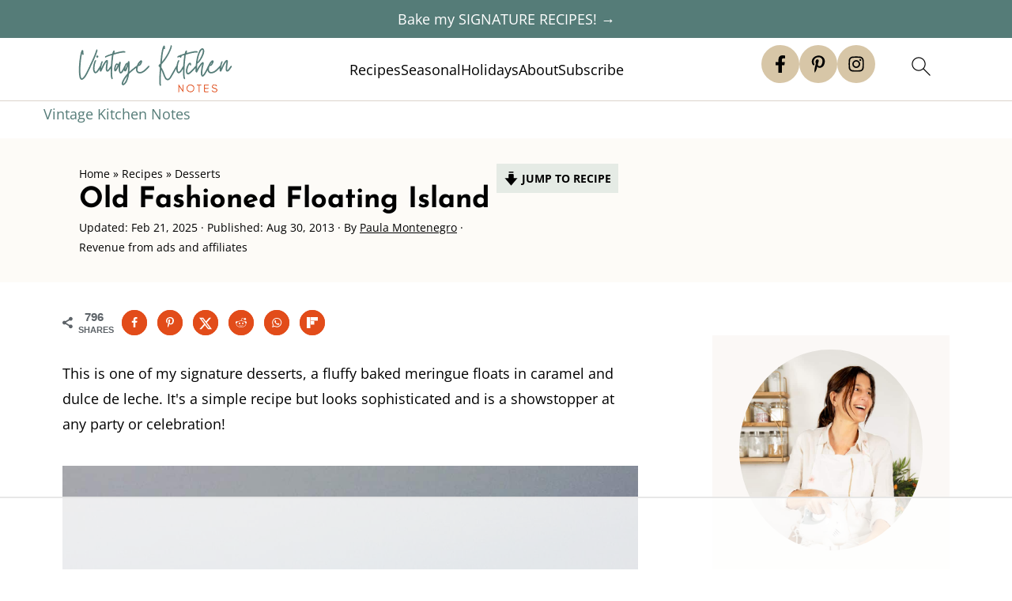

--- FILE ---
content_type: text/html
request_url: https://api.intentiq.com/profiles_engine/ProfilesEngineServlet?at=39&mi=10&dpi=936734067&pt=17&dpn=1&iiqidtype=2&iiqpcid=a012b220-f42d-4ecd-af86-b691ebb9d35c&iiqpciddate=1767324513277&pcid=bd0d7a98-a937-44a0-8b3b-d46ba2f80f3f&idtype=3&gdpr=0&japs=false&jaesc=0&jafc=0&jaensc=0&jsver=0.33&testGroup=A&source=pbjs&ABTestingConfigurationSource=group&abtg=A&vrref=https%3A%2F%2Fvintagekitchennotes.com
body_size: 53
content:
{"abPercentage":97,"adt":1,"ct":2,"isOptedOut":false,"data":{"eids":[]},"dbsaved":"false","ls":true,"cttl":86400000,"abTestUuid":"g_703b1673-28d8-4d47-8a97-a1d87353e9e5","tc":9,"sid":1491742362}

--- FILE ---
content_type: text/html; charset=utf-8
request_url: https://www.google.com/recaptcha/api2/aframe
body_size: 221
content:
<!DOCTYPE HTML><html><head><meta http-equiv="content-type" content="text/html; charset=UTF-8"></head><body><script nonce="T6nOJ5miWltege7uyyBcFg">/** Anti-fraud and anti-abuse applications only. See google.com/recaptcha */ try{var clients={'sodar':'https://pagead2.googlesyndication.com/pagead/sodar?'};window.addEventListener("message",function(a){try{if(a.source===window.parent){var b=JSON.parse(a.data);var c=clients[b['id']];if(c){var d=document.createElement('img');d.src=c+b['params']+'&rc='+(localStorage.getItem("rc::a")?sessionStorage.getItem("rc::b"):"");window.document.body.appendChild(d);sessionStorage.setItem("rc::e",parseInt(sessionStorage.getItem("rc::e")||0)+1);localStorage.setItem("rc::h",'1767324526586');}}}catch(b){}});window.parent.postMessage("_grecaptcha_ready", "*");}catch(b){}</script></body></html>

--- FILE ---
content_type: text/css
request_url: https://ads.adthrive.com/sites/60008d2626228489fc4dfe81/ads.min.css
body_size: 433
content:
.adthrive-sidebar.adthrive-stuck {
  margin-top: 84px;
  z-index: 1 !important;
}
.adthrive-device-desktop .adthrive-recipe, 
.adthrive-device-tablet .adthrive-recipe {
  float: right;
  clear: right;
  margin-left: 10px;
}

.tasty-recipes-entry-header {
  z-index: 0 !important;
}

/* Prevent video player from expanding on desktop */
body.adthrive-device-desktop .adthrive-collapse-player,
body.adthrive-device-desktop #adthrive-contextual-container {
max-width: 600px;
height: auto!important;
}
body.adthrive-device-desktop div[id^="cls-video-container"] {
min-height: 370px!important; 
}
/* END prevent video player expanding */

/* Top Center White Background */
.adthrive-collapse-mobile-background {
background-color: #fff!important;
}
.adthrive-top-collapse-close > svg > * {
stroke: black;
font-family: sans-serif;
}
.adthrive-top-collapse-wrapper-video-title,
.adthrive-top-collapse-wrapper-bar a a.adthrive-learn-more-link {
color: black!important;
}

/* END top center white background */ 

/* for final sticky SB */
.adthrive-sidebar.adthrive-stuck {
margin-top: 135px;
}
/* for ESSAs */
.adthrive-sticky-sidebar > div {
top: 135px!important;
}

body.archive .adthrive-content {
  grid-column: 1 / -1;
}


--- FILE ---
content_type: text/plain
request_url: https://rtb.openx.net/openrtbb/prebidjs
body_size: -229
content:
{"id":"28913b08-6640-47fb-a1fd-99e9916d2e7c","nbr":0}

--- FILE ---
content_type: text/plain
request_url: https://rtb.openx.net/openrtbb/prebidjs
body_size: -229
content:
{"id":"57ed6cda-e5a0-4b4a-b41e-c54c71e08569","nbr":0}

--- FILE ---
content_type: text/plain
request_url: https://rtb.openx.net/openrtbb/prebidjs
body_size: -229
content:
{"id":"219ad38d-963f-4f95-b44a-4d61994514d0","nbr":0}

--- FILE ---
content_type: text/plain
request_url: https://rtb.openx.net/openrtbb/prebidjs
body_size: -229
content:
{"id":"f909768d-f036-415c-9c50-c956cb9eb3f7","nbr":0}

--- FILE ---
content_type: text/plain
request_url: https://rtb.openx.net/openrtbb/prebidjs
body_size: -229
content:
{"id":"ccace8c4-a4c8-464b-9d7a-fe8e179a4337","nbr":0}

--- FILE ---
content_type: text/plain
request_url: https://rtb.openx.net/openrtbb/prebidjs
body_size: -229
content:
{"id":"6edc605e-fe85-4c75-92ae-7589b1afdf32","nbr":0}

--- FILE ---
content_type: text/plain
request_url: https://rtb.openx.net/openrtbb/prebidjs
body_size: -86
content:
{"id":"6b187a9a-8a00-4678-a684-b883d1a55285","nbr":0}

--- FILE ---
content_type: text/plain
request_url: https://rtb.openx.net/openrtbb/prebidjs
body_size: -229
content:
{"id":"64879a59-ea5a-4dd6-a18b-70d60fdccc7b","nbr":0}

--- FILE ---
content_type: text/plain; charset=utf-8
request_url: https://ads.adthrive.com/http-api/cv2
body_size: 4226
content:
{"om":["01x8l5qr","021u327u","07qjzu81","0bmqnquh","0sm4lr19","0wh4xa8n","0yr3r2xx","1","10011/f6b53abe523b743bb56c2e10883b2f55","1029_1q26ddsf","1029_9m0ajsmk","1029_disy356v","1029_eqfoi27l","1029_gh9a1zdg","1029_h7mlnibm","1029_ib7yj9pz","1029_jkh1klfj","1029_mmr7sp5l","1029_szkvoo3x","1029_wnj7sgch","1029_xz9r7goj","10ua7afe","11142692","11509227","11896988","12088941","12123650","12124281","12136802","12139138","12139147","124843_7","124844_16","124848_6","125214_6","125216_6","1453468","1610194688","1851872040083601","1852141388139570","1cmuj15l","1kpjxj5u","1ktgrre1","1r7rfn75","202430_200_EAAYACog7t9UKc5iyzOXBU.xMcbVRrAuHeIU5IyS9qdlP9IeJGUyBMfW1N0_","202430_200_EAAYACogtYltKBzKKHu7tAsMK.YhnNUUanUuxFU5V4rbhwKBIsMyBLNoHQo_","2132:43435725","2149:12136352","2249:660709405","2249:696659754","2249:696660735","22rds0nb","2307:01x8l5qr","2307:09fxihtf","2307:0wh4xa8n","2307:5iub4r8y","2307:8qepm9rj","2307:a3wsgkv3","2307:bj4kmsd6","2307:c1hsjx06","2307:cuudl2xr","2307:cv2huqwc","2307:dpjydwun","2307:hq1lgid0","2307:ibefsgnd","2307:jk9x63yf","2307:kecbwzbd","2307:mznp7ktv","2307:ouycdkmq","2307:ppn03peq","2307:sv1ilxxi","2307:zl4jfyt5","2409_25495_176_CR52092921","2409_25495_176_CR52092954","2409_25495_176_CR52092958","2409_25495_176_CR52092959","2409_25495_176_CR52141674","2409_25495_176_CR52153848","2409_25495_176_CR52153849","2409_25495_176_CR52175340","2409_25495_176_CR52186411","2409_25495_176_CR52188001","25048198","25048612","25048614","25048620","25303cc2-141a-4a5d-9f1d-cba2958e3f1f","25_3vmyoflk","25_4zai8e8t","25_52qaclee","25_53v6aquw","25_5xbdis4i","25_65vkmfz1","25_87z6cimm","25_8b5u826e","25_cfnass1q","25_ctfvpw6w","25_cvemsz19","25_fqlrg1ky","25_lwc1v8la","25_otmpulbi","25_oz31jrd0","25_pgw8zzf7","25_r2owmx39","25_wk3odbh5","25_yi6qlg3p","25_ztlksnbe","26210676","2760:176_CR52092959","2760:176_CR52153849","2760:176_CR52186411","28152849","29246398","29257601","29414696","29414711","29414765","2974:7618517","2974:8078705","33438046","33603859","34216164","3490:CR52092918","3490:CR52092920","3490:CR52092921","3490:CR52175339","3490:CR52175340","3490:CR52178316","34eys5wu","35e0p0kr","3658_15078_cuudl2xr","3658_15084_1cmuj15l","3658_18008_5ykyndnm","3658_21920_dzn3z50z","3658_26587_T26165990","3658_67113_lxf6ue2i","381513943572","39716590","39724743","39936971","39_76_bb047ee8-81b8-45f1-ab38-dfd30fb9a38c","3LMBEkP-wis","3i2ay437","3o9hdib5","3ojohq18","3x7t8epg","4083IP31KS13tannergoods_9492f","409_192565","409_216396","409_216398","409_216404","409_216416","409_220169","409_220334","409_223589","409_223599","409_226312","409_227223","409_227224","409_228085","409_228346","42249799","42569692","458901553568","46173466","47869802","485027845327","4aqwokyz","4km2tbx8","4l46zqyp","4qxmmgd2","4zai8e8t","521168","521_425_203501","521_425_203535","521_425_203542","521_425_203732","521_425_203890","521_425_203976","522709","522_119_6100001","53v6aquw","5510:1cmuj15l","5510:cymho2zs","5510:kecbwzbd","5510:ouycdkmq","5510:quk7w53j","55116643","55116647","55116649","5532:696659754","5563_66529_OADD2.10239402533478_1UH7BRASJ634REDPW","5563_66529_OADD2.7353040902703_13KLDS4Y16XT0RE5IS","5563_66529_OADD2.7353135343668_1BTJB8XRQ1WD0S0520","5563_66529_OAIP.d540ea934248101dd4168581ea5252a0","557_409_220344","557_409_220354","557_409_228348","558_93_cv2huqwc","558_93_v2pqc8qz","560_74_16677739","56706675","5670:7618517","5670:8078705","5900f6b8-e3ad-4b3b-a13f-45581fc07313","598359809892","59873222","59873223","59873230","5xbdis4i","5ykyndnm","60168589","6026534519","6026576299","603485497","603762456","61085224","61210719","617279435","61916211","61916223","61916225","61932284","61932920","61932925","61932933","61932957","62043277","62044127","62689015","626973455","628013471","628013474","628153170","628153173","628359076","628444433","628444439","628456310","628456379","628456382","628622163","628622169","628622172","628622178","628622241","628622244","628622247","628622250","628683371","628687043","628687157","628687460","628687463","628803013","628841673","629007394","629009180","629167998","629168010","629168565","629171196","629171202","629803897","659216891404","659713728691","680_99480_700109379","680_99480_700109389","683692339","683730753","683738007","683738706","684137347","684493019","686022642","688078501","690710017","690_99485_1610277379","692170568","694906156","694912939","696332890","696445762","697486204","697525781","698668792","699077826","6cqn9jfm","6mrds7pc","6tj9m7jw","6u3ukrz0","6wbm92qr","701016376","701817881","701838252","701841418","719367647699","726664814806","7354_138543_85445129","7354_138543_85445183","7354_138543_85445224","751597879801","7618517","76gyfvjo","784880274628","785750664195","786935973586","788278792707","788312495734","789540629675","790184873203","790703534108","7capgj79","7iozectt","7pzlveuk","7s82759r","8078705","81407367","8152859","8152878","8152879","8341_592839_576733520346696533","8341_592839_584211364746038782","8b5u826e","8iqvvc5u","8qepm9rj","9057/0328842c8f1d017570ede5c97267f40d","9057/211d1f0fa71d1a58cabee51f2180e38f","93_1cmuj15l","93_cymho2zs","93_iw3id10l","93_ouycdkmq","93_vosqszns","93_zl4jfyt5","99246ezj","9925w9vu","9rr0nhb7","9w5l00h3","HFN_IsGowZU","LXINXrexAqQ","M3wrjfu1ync","NbIJQmcQ6AI","Rno6AJZ2sVI","YM34v0D1p1g","YlnVIl2d84o","_2Ddn1kJUvs","_P-zIIc5ugE","a0oxacu8","ae6edkmg","bj2984kmsd6","bj4kmsd6","c1hsjx06","c821a12c-486d-402c-9886-cdafc2ee08c2","c8kt8x9j","cbg18jr6","cr-d49rjqmbuatj","cr-lg354l2uvergv2","csa082xz","cuudl2xr","cv2982huqwc","cv2huqwc","cymho2zs","d4cs85q7","d9f6t30y","dg2WmFvzosE","dzn3z50z","evhzfywe","f3h9fqou","feueU8m1y4Y","fjp0ceax","fjzzyur4","flkujnnr","fq42112lrg1ky","g7t6s6ge","gbwct10b","gdyy85gz","gptg4zsl","gr5ebkbl","gtvhq4ng","gzt85fqu","h92psncd","hah61idm","hbewsx5b","hgrz3ggo","hq1lgid0","hueqprai","i3wbjzd6","ib7yj9pz","ibefsgnd","igzbhuaw","itsybtvs","iv075zbz","iw3id10l","j4r0agpc","jci9uj40","jd035jgw","jk9x63yf","jkh1klfj","jrqswq65","k1mcz4wq","k8w9oyo4","k91k5sw2","kecbwzbd","kf4dd8e6","kk5768bd","l0qkeplj","l2s786m6","ldnbhfjl","lmi8pfvy","m8bu8w55","mohri2dm","mznp7ktv","n3egwnq7","o5xj653n","oepnosfu","ofpwho6l","oj70mowv","op9gtamy","ou298ycdkmq","ouycdkmq","pil09nx4","pq1wogfx","prq4f8da","pzgycrjs","q9I-eRux9vU","qM1pWMu_Q2s","qcqj9j87","qeds4xMFyQE","qqvgscdx","quk7w53j","qxyyieje","r35763xz","rgiqsbrl","rk5pkdan","s5fkxzb8","scpvMntwtuw","sgmpsct9","snox1tpk","sv1ilxxi","tc6309yq","ti0s3bz3","tl1qbq0y","u3i8n6ef","ubjltf5y","ujl9wsn7","utberk8n","v2pqc8qz","vc91mmvq","vosqszns","wOV6eUJmQUo","wf9qekf0","x61c6oxa","xgjdt26g","yi6qlg3p","ziox91q0","zl4jfyt5","zt1eayte","zwzjgvpw","7979132","7979135"],"pmp":[],"adomains":["1md.org","a4g.com","about.bugmd.com","acelauncher.com","adameve.com","adelion.com","adp3.net","advenuedsp.com","aibidauction.com","aibidsrv.com","akusoli.com","allofmpls.org","arkeero.net","ato.mx","avazutracking.net","avid-ad-server.com","avid-adserver.com","avidadserver.com","aztracking.net","bc-sys.com","bcc-ads.com","bidderrtb.com","bidscube.com","bizzclick.com","bkserving.com","bksn.se","brightmountainads.com","bucksense.io","bugmd.com","ca.iqos.com","capitaloneshopping.com","cdn.dsptr.com","clarifion.com","cotosen.com","cs.money","cwkuki.com","dallasnews.com","dcntr-ads.com","decenterads.com","derila-ergo.com","dhgate.com","dhs.gov","digitaladsystems.com","displate.com","doyour.bid","dspbox.io","envisionx.co","ezmob.com","fmlabsonline.com","g123.jp","g2trk.com","gadgetslaboratory.com","gadmobe.com","getbugmd.com","goodtoknowthis.com","gov.il","grosvenorcasinos.com","guard.io","hero-wars.com","holts.com","howto5.io","http://bookstofilm.com/","http://countingmypennies.com/","http://fabpop.net/","http://folkaly.com/","http://gameswaka.com/","http://gowdr.com/","http://gratefulfinance.com/","http://outliermodel.com/","http://profitor.com/","http://tenfactorialrocks.com/","http://trace-eu.mediago.io/","http://vovviral.com/","https://instantbuzz.net/","https://www.royalcaribbean.com/","ice.gov","imprdom.com","justanswer.com","liverrenew.com","longhornsnuff.com","lovehoney.com","lowerjointpain.com","lymphsystemsupport.com","meccabingo.com","media-servers.net","medimops.de","miniretornaveis.com","mobuppsrtb.com","motionspots.com","mygrizzly.com","myiq.com","myrocky.ca","national-lottery.co.uk","nbliver360.com","ndc.ajillionmax.com","nibblr-ai.com","niutux.com","nordicspirit.co.uk","notify.nuviad.com","notify.oxonux.com","own-imp.vrtzads.com","paperela.com","parasiterelief.com","peta.org","pfm.ninja","pixel.metanetwork.mobi","pixel.valo.ai","plannedparenthood.org","plf1.net","plt7.com","pltfrm.click","printwithwave.co","privacymodeweb.com","rangeusa.com","readywind.com","reklambids.com","ri.psdwc.com","royalcaribbean.com","royalcaribbean.com.au","rtb-adeclipse.io","rtb-direct.com","rtb.adx1.com","rtb.kds.media","rtb.reklambid.com","rtb.reklamdsp.com","rtb.rklmstr.com","rtbadtrading.com","rtbsbengine.com","rtbtradein.com","saba.com.mx","securevid.co","seedtag.com","servedby.revive-adserver.net","shift.com","simple.life","smrt-view.com","swissklip.com","taboola.com","tel-aviv.gov.il","temu.com","theoceanac.com","track-bid.com","trackingintegral.com","trading-rtbg.com","trkbid.com","truthfinder.com","unoadsrv.com","usconcealedcarry.com","uuidksinc.net","vabilitytech.com","vashoot.com","vegogarden.com","viewtemplates.com","votervoice.net","vuse.com","waardex.com","wapstart.ru","wdc.go2trk.com","weareplannedparenthood.org","webtradingspot.com","www.royalcaribbean.com","xapads.com","xiaflex.com","yourchamilia.com"]}

--- FILE ---
content_type: text/plain
request_url: https://rtb.openx.net/openrtbb/prebidjs
body_size: -229
content:
{"id":"8ce36b9f-76be-4633-afdf-e4fc8664db7b","nbr":0}

--- FILE ---
content_type: image/svg+xml
request_url: https://vintagekitchennotes.com/wp-content/plugins/feast-plugin/assets/images/star.svg
body_size: -101
content:
<?xml version="1.0" encoding="UTF-8"?>
<svg id="Layer_1" data-name="Layer 1" xmlns="http://www.w3.org/2000/svg" viewBox="0 0 348.6 348.6">
  <defs>
    <style>
      .cls-1 {
        stroke-width: 0px;
      }
    </style>
  </defs>
  <path class="cls-1" d="m342.27,155.44l-68.88,66.41,16.29,94.63c2.32,13.53-8.48,24.33-20.58,24.33-3.2,0-6.49-.75-9.66-2.42l-85.14-44.68-85.15,44.65c-3.17,1.68-6.47,2.44-9.68,2.44-12.1,0-22.89-10.86-20.55-24.33l16.27-95.22L6.32,154.85c-12.38-12.03-5.54-33.04,11.54-35.51l95.17-13.85,42.6-86.11c3.77-7.74,11.25-11.58,18.08-11.58,8,0,15.48,3.88,19.23,11.58l42.56,86.11,95.22,13.85c17.11,2.47,23.93,23.48,11.54,36.1Zm-86.76,55.3l72.26-70.83-100.62-14.63c-3.39-.49-6.31-2.62-7.83-5.68l-45.01-90.99-45.01,90.99c-1.5,3.06-5.01,5.2-7.79,5.69l-100.62,14.64,76.68,74.6-18.15,105.43,90.01-47.26c3.03-1.59,6.64-1.59,9.67,0l90.01,47.22-17.16-99.96c-.59-3.97.52-6.83,3.54-9.22Z"/>
</svg>

--- FILE ---
content_type: text/plain
request_url: https://rtb.openx.net/openrtbb/prebidjs
body_size: -229
content:
{"id":"b47ca11d-b22c-4eb9-a860-7dee05afebd8","nbr":0}

--- FILE ---
content_type: text/plain; charset=UTF-8
request_url: https://at.teads.tv/fpc?analytics_tag_id=PUB_17002&tfpvi=&gdpr_consent=&gdpr_status=22&gdpr_reason=220&ccpa_consent=&sv=prebid-v1
body_size: 56
content:
MTY2ZmEyNTYtZWQwZi00ZTBmLTk2MTgtYmU2MjZjOGUzNzE3IzEtMQ==

--- FILE ---
content_type: text/plain
request_url: https://rtb.openx.net/openrtbb/prebidjs
body_size: -229
content:
{"id":"2237cd4d-9b40-449c-a555-14f87c3fb011","nbr":0}

--- FILE ---
content_type: image/svg+xml
request_url: https://vintagekitchennotes.com/wp-content/plugins/feast-plugin/assets/images/asterisk.svg
body_size: -106
content:
<?xml version="1.0" encoding="UTF-8"?>
<svg id="Layer_1" data-name="Layer 1" xmlns="http://www.w3.org/2000/svg" viewBox="0 0 348.6 348.6">
  <defs>
    <style>
      .cls-1 {
        stroke-width: 0px;
      }
    </style>
  </defs>
  <path class="cls-1" d="m297.73,247.21c-1.95,3.32-5.4,5.14-9.56,5.14-1.8,0-3.62-.47-5.28-1.44l-98.19-58.39v117.07c0,5.75-4.65,10.41-9.82,10.41s-10.99-4.68-10.99-10.41v-117.07l-98.79,58.36c-1.64,1.02-3.45,1.48-5.25,1.48-3.56,0-7.02-1.83-8.98-5.11-2.92-4.95-1.28-11.33,3.67-14.26l99.27-58.68-99.28-58.67c-4.95-2.93-6.58-9.31-3.67-14.26,2.95-4.93,9.31-6.54,14.26-3.67l98.77,57.79V39.02c0-5.75,4.68-10.41,10.41-10.41s10.41,4.66,10.41,10.41v116.49l98.79-58.36c4.97-2.88,11.33-1.26,14.26,3.67,2.92,4.95,1.28,11.33-3.67,14.26l-99.3,59.23,99.31,58.68c4.88,2.91,6.57,9.29,3.64,14.23Z"/>
</svg>

--- FILE ---
content_type: text/plain
request_url: https://rtb.openx.net/openrtbb/prebidjs
body_size: -229
content:
{"id":"0163c247-2afd-43f1-b57b-a5b995fdef9b","nbr":0}